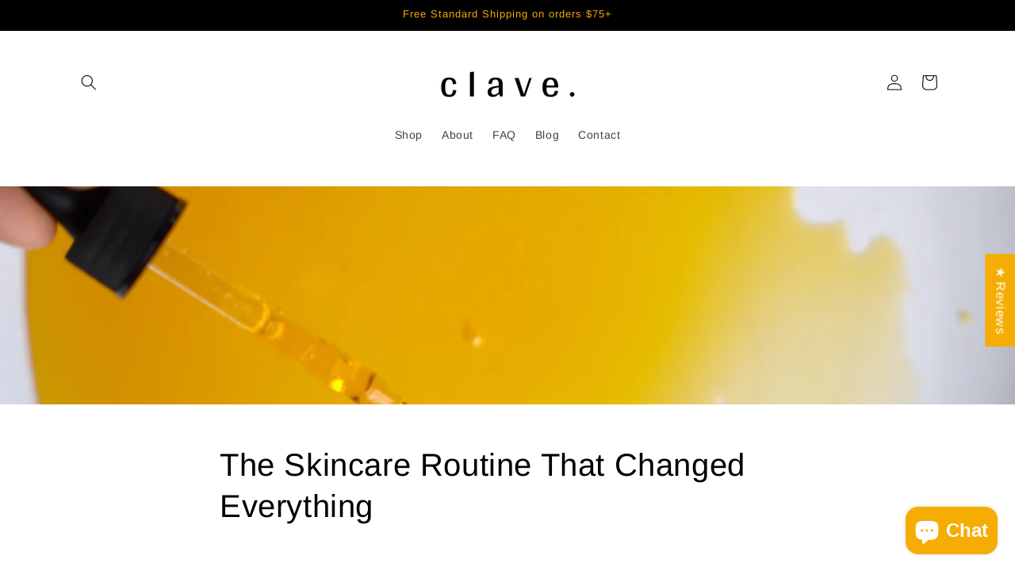

--- FILE ---
content_type: application/x-javascript
request_url: https://app.sealsubscriptions.com/shopify/public/status/shop/shopclave.myshopify.com.js?1768551176
body_size: -155
content:
var sealsubscriptions_settings_updated='1761155855c';

--- FILE ---
content_type: application/x-javascript
request_url: https://app.sealsubscriptions.com/shopify/public/status/shop/shopclave.myshopify.com.js?1768551179
body_size: -370
content:
var sealsubscriptions_settings_updated='1761155855c';